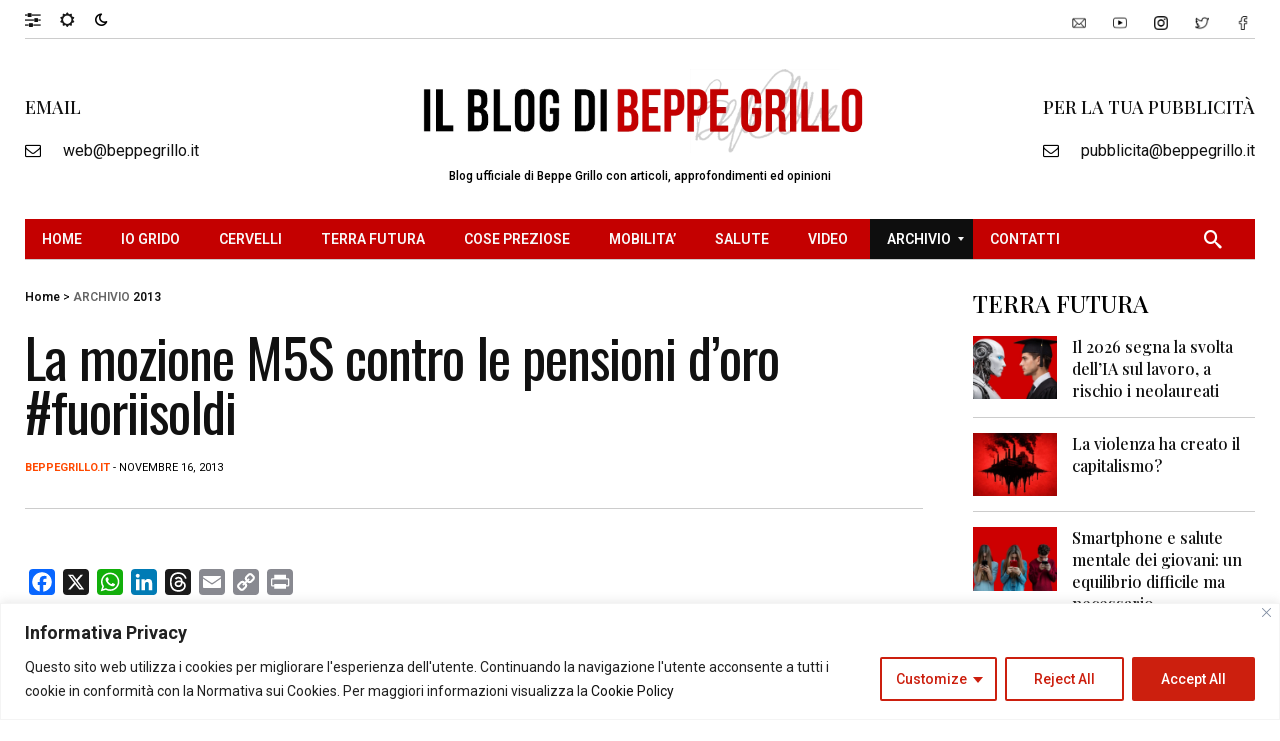

--- FILE ---
content_type: text/html; charset=utf-8
request_url: https://www.google.com/recaptcha/api2/aframe
body_size: 111
content:
<!DOCTYPE HTML><html><head><meta http-equiv="content-type" content="text/html; charset=UTF-8"></head><body><script nonce="J7dwCrCtt1iosFzm_uOExQ">/** Anti-fraud and anti-abuse applications only. See google.com/recaptcha */ try{var clients={'sodar':'https://pagead2.googlesyndication.com/pagead/sodar?'};window.addEventListener("message",function(a){try{if(a.source===window.parent){var b=JSON.parse(a.data);var c=clients[b['id']];if(c){var d=document.createElement('img');d.src=c+b['params']+'&rc='+(localStorage.getItem("rc::a")?sessionStorage.getItem("rc::b"):"");window.document.body.appendChild(d);sessionStorage.setItem("rc::e",parseInt(sessionStorage.getItem("rc::e")||0)+1);localStorage.setItem("rc::h",'1768939878268');}}}catch(b){}});window.parent.postMessage("_grecaptcha_ready", "*");}catch(b){}</script></body></html>